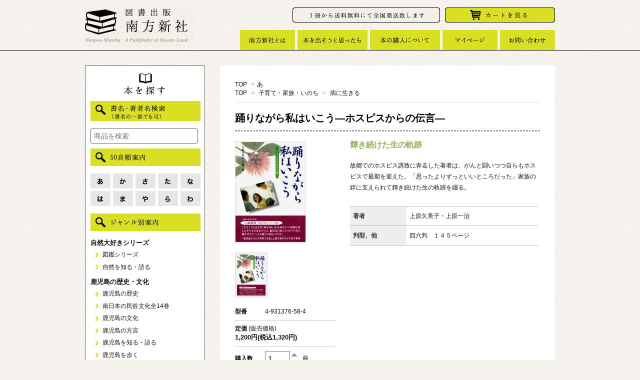

--- FILE ---
content_type: text/html; charset=EUC-JP
request_url: https://www.nanpou.com/?pid=90710016
body_size: 8333
content:
<!DOCTYPE html PUBLIC "-//W3C//DTD XHTML 1.0 Transitional//EN" "http://www.w3.org/TR/xhtml1/DTD/xhtml1-transitional.dtd">
<html xmlns:og="http://ogp.me/ns#" xmlns:fb="http://www.facebook.com/2008/fbml" xmlns:mixi="http://mixi-platform.com/ns#" xmlns="http://www.w3.org/1999/xhtml" xml:lang="ja" lang="ja" dir="ltr">
<head>
<meta http-equiv="content-type" content="text/html; charset=euc-jp" />
<meta http-equiv="X-UA-Compatible" content="IE=edge,chrome=1" />
<title>踊りながら私はいこう―ホスピスからの伝言― - 鹿児島・奄美の本 図書出版 南方新社</title>
<meta name="Keywords" content="ホスピス,上原久美子,上原一治" />
<meta name="Description" content="「鹿児島ホスピスを考える会」の発起人としてホスピスの重要性を伝え続けた著者は、がんと闘いつつ自らもホスピスで最期を迎えた。「思ったよりずっといいところだった」。家族の絆に支えられて輝き続けた生の軌跡を綴る。" />
<meta name="Author" content="図書出版 南方新社" />
<meta name="Copyright" content="図書出版 南方新社" />
<meta http-equiv="content-style-type" content="text/css" />
<meta http-equiv="content-script-type" content="text/javascript" />
<link rel="stylesheet" href="https://img20.shop-pro.jp/PA01320/093/css/4/index.css?cmsp_timestamp=20230406212708" type="text/css" />

<link rel="alternate" type="application/rss+xml" title="rss" href="https://www.nanpou.com/?mode=rss" />
<link rel="shortcut icon" href="https://img20.shop-pro.jp/PA01320/093/favicon.ico?cmsp_timestamp=20230816120510" />
<script type="text/javascript" src="//ajax.googleapis.com/ajax/libs/jquery/1.7.2/jquery.min.js" ></script>
<meta property="og:title" content="踊りながら私はいこう―ホスピスからの伝言― - 鹿児島・奄美の本 図書出版 南方新社" />
<meta property="og:description" content="「鹿児島ホスピスを考える会」の発起人としてホスピスの重要性を伝え続けた著者は、がんと闘いつつ自らもホスピスで最期を迎えた。「思ったよりずっといいところだった」。家族の絆に支えられて輝き続けた生の軌跡を綴る。" />
<meta property="og:url" content="https://www.nanpou.com?pid=90710016" />
<meta property="og:site_name" content="鹿児島・奄美の本 図書出版 南方新社" />
<meta property="og:image" content="https://img20.shop-pro.jp/PA01320/093/product/90710016.jpg?cmsp_timestamp=20150611124653"/>
<meta property="og:type" content="product" />
<meta property="product:price:amount" content="1320" />
<meta property="product:price:currency" content="JPY" />
<meta property="product:product_link" content="https://www.nanpou.com?pid=90710016" />
<script>
  var Colorme = {"page":"product","shop":{"account_id":"PA01320093","title":"\u9e7f\u5150\u5cf6\u30fb\u5944\u7f8e\u306e\u672c \u56f3\u66f8\u51fa\u7248 \u5357\u65b9\u65b0\u793e"},"basket":{"total_price":0,"items":[]},"customer":{"id":null},"inventory_control":"none","product":{"shop_uid":"PA01320093","id":90710016,"name":"\u8e0a\u308a\u306a\u304c\u3089\u79c1\u306f\u3044\u3053\u3046\u2015\u30db\u30b9\u30d4\u30b9\u304b\u3089\u306e\u4f1d\u8a00\u2015","model_number":"4-931376-58-4","stock_num":null,"sales_price":1200,"sales_price_including_tax":1320,"variants":[],"category":{"id_big":1946874,"id_small":0},"groups":[{"id":1130455}],"members_price":1200,"members_price_including_tax":1320}};

  (function() {
    function insertScriptTags() {
      var scriptTagDetails = [];
      var entry = document.getElementsByTagName('script')[0];

      scriptTagDetails.forEach(function(tagDetail) {
        var script = document.createElement('script');

        script.type = 'text/javascript';
        script.src = tagDetail.src;
        script.async = true;

        if( tagDetail.integrity ) {
          script.integrity = tagDetail.integrity;
          script.setAttribute('crossorigin', 'anonymous');
        }

        entry.parentNode.insertBefore(script, entry);
      })
    }

    window.addEventListener('load', insertScriptTags, false);
  })();
</script>
<script async src="https://zen.one/analytics.js"></script>
</head>
<body>
<meta name="colorme-acc-payload" content="?st=1&pt=10029&ut=90710016&at=PA01320093&v=20260120130455&re=&cn=d7fa1b628ec7172b98d47a35164a3030" width="1" height="1" alt="" /><script>!function(){"use strict";Array.prototype.slice.call(document.getElementsByTagName("script")).filter((function(t){return t.src&&t.src.match(new RegExp("dist/acc-track.js$"))})).forEach((function(t){return document.body.removeChild(t)})),function t(c){var r=arguments.length>1&&void 0!==arguments[1]?arguments[1]:0;if(!(r>=c.length)){var e=document.createElement("script");e.onerror=function(){return t(c,r+1)},e.src="https://"+c[r]+"/dist/acc-track.js?rev=3",document.body.appendChild(e)}}(["acclog001.shop-pro.jp","acclog002.shop-pro.jp"])}();</script><link href='https://fonts.googleapis.com/css?family=Pinyon+Script' rel='stylesheet' type='text/css'>
<script>
  $(function(){
    $(".more_btn").on("click", function() {
      $(".more_seller").toggle();
      $(".updown").toggleClass("more_up");
    });
  });

$(function(){
  $('a[href^=#]').click(function(){
    var speed = 500;
    var href= $(this).attr("href");
    var target = $(href == "#" || href == "" ? 'html' : href);
    var position = target.offset().top;
    $("html, body").animate({scrollTop:position}, speed, "swing");
    return false;
  });
});
</script>

 
 


  
  <div id="header">

<div class="container">

   <h1 class="logo"><a href="./"><img src="https://img20.shop-pro.jp/PA01320/093/PA01320093.png?cmsp_timestamp=20230816120510" alt="鹿児島・奄美の本 図書出版 南方新社" /></a></h1>
<ul id="header_link2">
	<li><a href="https://www.nanpou.com/?mode=sk#delivery"><img src="https://file001.shop-pro.jp/PA01320/093/common/top_souryou.png" alt="１冊から送料無料にて全国発送致します" width="295" height="30"></a></li>
	<li class="end"><a href="https://www.nanpou.com/cart/proxy/basket?shop_id=PA01320093&shop_domain=nanpou.com"><img src="https://file001.shop-pro.jp/PA01320/093/common/top_cart.png" alt="カートを見る" width="220" height="30"></a></li>
</ul>

<ul id="globalnav"><li><a href="http://nanpou.shop-pro.jp/?mode=f1"><img src="https://file001.shop-pro.jp/PA01320/093/common/gnav01.png" alt="南方新社とは" width="110" height="40"></a></li>
	<li><a href="http://nanpou.shop-pro.jp/?mode=f2"><img src="https://file001.shop-pro.jp/PA01320/093/common/gnav02.png" alt="本を出そうと思ったら" width="140" height="40"></a></li>
	<li><a href="http://nanpou.shop-pro.jp/?mode=f3"><img src="https://file001.shop-pro.jp/PA01320/093/common/gnav03.png" alt="本の購入について" width="140" height="40"></a></li>
   	  <li><a href="https://www.nanpou.com/?mode=myaccount" target="_blank"><img src="https://file001.shop-pro.jp/PA01320/093/common/gnav04.png" alt="マイページ" width="110" height="40"></a></li>
<li class="end"><a href="https://nanpou.shop-pro.jp/customer/inquiries/new"><img src="https://file001.shop-pro.jp/PA01320/093/common/gnav05.png" alt="お問い合わせ" width="110" height="40"></a></li>
	</ul>

  </div>
  </div>
  


<div class="container">

    <div class="header_link clearfix ">

      <ul>
        
            </ul>
    </div>



    
          

 

 

  
  <div id="main">
 <div class="inner">
  <div class="footstamp">
  
  
  <p>
    <a href="./">TOP</a>
    <span>&gt;</span><a href='?mode=cate&cbid=1946874&csid=0&sort=n'>あ</a>      </p>
  
      <p>
      <a href="./">TOP</a>
            <span>&gt;</span>
      <a href="https://www.nanpou.com/?mode=grp&gid=1130452&sort=n">子育て・家族・いのち</a>
            <span>&gt;</span>
      <a href="https://www.nanpou.com/?mode=grp&gid=1130455&sort=n">病に生きる</a>
          </p>
    
</div>

<form class="clearfix product_form" name="product_form" method="post" action="https://www.nanpou.com/cart/proxy/basket/items/add">

<div class="product_detail_area">

 <h2 class="product_name">踊りながら私はいこう―ホスピスからの伝言―</h2>


  <div class="product_right">
  <div class="product_description">
    <h3>輝き続けた生の軌跡</h3><p>故郷でのホスピス誘致に奔走した著者は、がんと闘いつつ自らもホスピスで最期を迎えた。「思ったよりずっといいところだった」家族の絆に支えられて輝き続けた生の軌跡を綴る。</p><h3></h3><table border="0" class="ta-line">  <tr>    <th width="30%" scope="row">著者</th>    <td width="70%">上原久美子・上原一治</td>  </tr>  <tr>    <th scope="row">判型、他</th>    <td>四六判　１４５ページ</td>  </tr></table>
  </div>
  </div>


    <div class="product_images">

    <script type="text/javascript" src="https://img.shop-pro.jp/js/cloud-zoom.1.0.2.js"></script>

    <div class="zoom-section">
      <div class="zoom-small-image">
        <div id="wrap">
          
                      <a href="https://img20.shop-pro.jp/PA01320/093/product/90710016.jpg?cmsp_timestamp=20150611124653" class="cloud-zoom" id="zoom1" rel="position: &#39;inside&#39; , showTitle: true, adjustX:-4, adjustY:-4" style="position: relative; display: block; " title="">
            <img src="https://img20.shop-pro.jp/PA01320/093/product/90710016.jpg?cmsp_timestamp=20150611124653" style="display: block;" />
            </a>
                    
          <input type="hidden" name="user_hash" value="d21f6d4c21c995b06eba8b2029559043"><input type="hidden" name="members_hash" value="d21f6d4c21c995b06eba8b2029559043"><input type="hidden" name="shop_id" value="PA01320093"><input type="hidden" name="product_id" value="90710016"><input type="hidden" name="members_id" value=""><input type="hidden" name="back_url" value="https://www.nanpou.com/?pid=90710016"><input type="hidden" name="reference_token" value="10fa98cd23f84ee4a5df42d3227b0865"><input type="hidden" name="shop_domain" value="nanpou.com">
      </div>
    </div>

    <div class="zoom-desc clearfix">
              <a href="https://img20.shop-pro.jp/PA01320/093/product/90710016.jpg?cmsp_timestamp=20150611124653" class="cloud-zoom-gallery" title="" rel="useZoom: &#39;zoom1&#39;, smallImage: &#39; https://img20.shop-pro.jp/PA01320/093/product/90710016.jpg?cmsp_timestamp=20150611124653&#39; ">
        <img class="zoom-tiny-image" src="https://img20.shop-pro.jp/PA01320/093/product/90710016.jpg?cmsp_timestamp=20150611124653" />
        </a>
                </div>
  </div>
</div>



    <div class="add_cart">

      
<table class="add_cart_table">        

<tr>
<th>型番</th>
<td>4-931376-58-4</td>
</tr>


<!--
<tr>
<th>定価</th>
<td>1,200円(税込1,320円)</td>
</tr>
 -->

<tr>
  <td colspan="2">
  <p><strong>定価 </strong>(販売価格)</p>
        
    <strong class="price">1,200円(税込1,320円)</strong><br />
      </td>
</tr>



        
<tr><th>購入数</th><td><table border="0" cellpadding="0" cellspacing="0">
<tr><td class="pur_block" style="padding: 0px; border:none;">
<input type="text" name="product_num" value="1" />
</td>
<td class="pur_block" style="padding: 0px; border:none;">
<div style="width: 25px;">
<a href="javascript:f_change_num2(document.product_form.product_num,'1',1,null);"><img src="https://img.shop-pro.jp/tmpl_img/67/nup.png"></a>
<a href="javascript:f_change_num2(document.product_form.product_num,'0',1,null);"><img src="https://img.shop-pro.jp/tmpl_img/67/ndown.png"></a>
</div>
</td>
<td class="pur_block" style="border:none;">
<p>冊</p>
</td>
</tr>
</table></td></tr>
        
                
                        </table>
        
                      </div>




        
        

        



<div class="add_cart">


        
        
          <div class="disable_cartin button_area">
            <input type="image" value="カートに入れる" name="submit" class="btn btn-primary btn-large" src="https://file001.shop-pro.jp/PA01320/093/common/bt_cart.png" alt="カートに入れる" width="200" height="40" />




          </div>
                
              
        <p id="sk_link_other">
          <a href="https://www.nanpou.com/?mode=sk">特定商取引法に基づく表記<br>
(返品など)</a>
        </p>

          <div class="product_link_area">
          
          <p>
            <a class="btn btn-contact" href="https://nanpou.shop-pro.jp/customer/products/90710016/inquiries/new">この商品について問い合わせる</a>
          </p>
          <ul class="other_link">
                      <li><a href="mailto:?subject=%E3%80%90%E9%B9%BF%E5%85%90%E5%B3%B6%E3%83%BB%E5%A5%84%E7%BE%8E%E3%81%AE%E6%9C%AC%20%E5%9B%B3%E6%9B%B8%E5%87%BA%E7%89%88%20%E5%8D%97%E6%96%B9%E6%96%B0%E7%A4%BE%E3%80%91%E3%81%AE%E3%80%8C%E8%B8%8A%E3%82%8A%E3%81%AA%E3%81%8C%E3%82%89%E7%A7%81%E3%81%AF%E3%81%84%E3%81%93%E3%81%86%E2%80%95%E3%83%9B%E3%82%B9%E3%83%94%E3%82%B9%E3%81%8B%E3%82%89%E3%81%AE%E4%BC%9D%E8%A8%80%E2%80%95%E3%80%8D%E3%81%8C%E3%81%8A%E3%81%99%E3%81%99%E3%82%81%E3%81%A7%E3%81%99%EF%BC%81&body=%0D%0A%0D%0A%E2%96%A0%E5%95%86%E5%93%81%E3%80%8C%E8%B8%8A%E3%82%8A%E3%81%AA%E3%81%8C%E3%82%89%E7%A7%81%E3%81%AF%E3%81%84%E3%81%93%E3%81%86%E2%80%95%E3%83%9B%E3%82%B9%E3%83%94%E3%82%B9%E3%81%8B%E3%82%89%E3%81%AE%E4%BC%9D%E8%A8%80%E2%80%95%E3%80%8D%E3%81%AEURL%0D%0Ahttps%3A%2F%2Fwww.nanpou.com%2F%3Fpid%3D90710016%0D%0A%0D%0A%E2%96%A0%E3%82%B7%E3%83%A7%E3%83%83%E3%83%97%E3%81%AEURL%0Ahttps%3A%2F%2Fwww.nanpou.com%2F">この商品を友達に教える</a></li>
            <li><a href="https://www.nanpou.com/?mode=cate&cbid=1946874&csid=0&sort=n">買い物を続ける</a></li>
          </ul>
          <ul class="share clearfix">
            <li><div class="twitter">
            <a href="https://twitter.com/share" class="twitter-share-button" data-url="https://www.nanpou.com/?pid=90710016" data-text="" data-lang="ja" >ツイート</a>
<script charset="utf-8">!function(d,s,id){var js,fjs=d.getElementsByTagName(s)[0],p=/^http:/.test(d.location)?'http':'https';if(!d.getElementById(id)){js=d.createElement(s);js.id=id;js.src=p+'://platform.twitter.com/widgets.js';fjs.parentNode.insertBefore(js,fjs);}}(document, 'script', 'twitter-wjs');</script>
          </div></li>
          <li><div class="fb-like">
            
          </div></li>
          <li><div class="line">
           <div class="line-it-button" data-lang="ja" data-type="share-a" data-ver="3"
                         data-color="default" data-size="small" data-count="false" style="display: none;"></div>
                       <script src="https://www.line-website.com/social-plugins/js/thirdparty/loader.min.js" async="async" defer="defer"></script>
          </div></li></ul>
         <ul class="share calamel-link clearfix">  
                                          <li><div class="fav_button"></div></li>
         </ul>
</div>


</div>


</div>
</form>
<br style="clear:both;">




  <div class="box  box_small" id="box_recommend">
  <div class="header_block clearfix">
  <div class="icon">
  <img src="https://img.shop-pro.jp/tmpl_img/67/recommended_icon.png">
  </div>
  <div class="title">
  <h3>おすすめ商品</h3>
  </div>
  </div>
        <div class="item_box">
        
        <div class="item_image">
                        <a href="?pid=90710495"><img src="https://img20.shop-pro.jp/PA01320/093/product/90710495_th.jpg?cmsp_timestamp=20150611125308" class="item" /></a><br />
                    </div>
        <div class="item_detail">
            
            <p class="item_name">
                <a href="?pid=90710495">獲って食べる！海辺を食べる図鑑</a><br />
            </p>
            <p class="item_price">
                
                                
                2,000円(税込2,200円)<br />
                                            </p>
        </div>
    </div>
            <div class="item_box">
        
        <div class="item_image">
                        <a href="?pid=90451908"><img src="https://img20.shop-pro.jp/PA01320/093/product/90451908_th.jpg?cmsp_timestamp=20150602181017" class="item" /></a><br />
                    </div>
        <div class="item_detail">
            
            <p class="item_name">
                <a href="?pid=90451908">山菜ガイド　野草を食べる</a><br />
            </p>
            <p class="item_price">
                
                                
                1,800円(税込1,980円)<br />
                                            </p>
        </div>
    </div>
            <div class="item_box">
        
        <div class="item_image">
                        <a href="?pid=89831430"><img src="https://img20.shop-pro.jp/PA01320/093/product/89831430_th.jpg?cmsp_timestamp=20150515183139" class="item" /></a><br />
                    </div>
        <div class="item_detail">
            
            <p class="item_name">
                <a href="?pid=89831430">からだをととのえる 季節の野菜レシピ帖　―マクロビオティック料理70選―</a><br />
            </p>
            <p class="item_price">
                
                                
                1,800円(税込1,980円)<br />
                                            </p>
        </div>
    </div>
            <div class="item_box">
        
        <div class="item_image">
                        <a href="?pid=89929084"><img src="https://img20.shop-pro.jp/PA01320/093/product/89929084_th.jpg?cmsp_timestamp=20150519141815" class="item" /></a><br />
                    </div>
        <div class="item_detail">
            
            <p class="item_name">
                <a href="?pid=89929084">自然農・栽培の手引き　―いのちの営み、田畑の営み―</a><br />
            </p>
            <p class="item_price">
                
                                
                2,000円(税込2,200円)<br />
                                            </p>
        </div>
    </div>
            <div class="item_box box_last">
        
        <div class="item_image">
                        <a href="?pid=184697016"><img src="https://img20.shop-pro.jp/PA01320/093/product/184697016_th.jpg?cmsp_timestamp=20250131162139" class="item" /></a><br />
                    </div>
        <div class="item_detail">
            
            <p class="item_name">
                <a href="?pid=184697016"><img class='new_mark_img1' src='https://img.shop-pro.jp/img/new/icons31.gif' style='border:none;display:inline;margin:0px;padding:0px;width:auto;' />ウミガメ博物学
砂浜とウミガメとヒトのはなし</a><br />
            </p>
            <p class="item_price">
                
                                
                1,800円(税込1,980円)<br />
                                            </p>
        </div>
    </div>
            <br style="clear:both;" />
  </div>

<script type="text/javascript" src="https://img.shop-pro.jp/js/jquery.easing.1.3.js"></script>

  
  
      
    </div>
  </div>
  


<div id="side">
    <div class="side-searchbox">

<p><img src="https://file001.shop-pro.jp/PA01320/093/common/side_search-tit.png" alt="本を探す" width="220" height="45"></p>

<h3><img src="https://file001.shop-pro.jp/PA01320/093/common/side_title-search.png" alt="書名・著者名検索（書名の一部でも可）" width="220" height="40"></h3>
    <h3>
    </h3>
    <div class="search">
      <form action="https://www.nanpou.com/" method="GET" id="search">
        <input type="hidden" name="mode" value="srh" /><input type="hidden" name="sort" value="n" />
            <input type="hidden" name="mode" value="srh" />
            <input type="text" name="keyword" placeholder="商品を検索" class="side__search-form__input" data-search-input="search-form__input" />
      </form>
  </div>
    

  <h3><img src="https://file001.shop-pro.jp/PA01320/093/common/side_Japanese-syllabary.png" alt="50音順案内" width="220" height="35"></h3>
<ul class="Ja-syllabary">
<li><a href="./?mode=cate&amp;csid=0&amp;cbid=1946874"><img src="https://file001.shop-pro.jp/PA01320/093/common/side_a.png" alt="あ行" width="40" height="30"></a></li>
<li><a href="./?mode=cate&amp;csid=0&amp;cbid=1948848"><img src="https://file001.shop-pro.jp/PA01320/093/common/side_k.png" alt="か行" width="40" height="30"></a></li>
<li><a href="./?mode=cate&amp;csid=0&amp;cbid=1948849"><img src="https://file001.shop-pro.jp/PA01320/093/common/side_s.png" alt="さ行" width="40" height="30"></a></li>
<li><a href="./?mode=cate&amp;csid=0&amp;cbid=1948850"><img src="https://file001.shop-pro.jp/PA01320/093/common/side_t.png" alt="た行" width="40" height="30"></a></li>
<li><a href="./?mode=cate&amp;csid=0&amp;cbid=1948851"><img src="https://file001.shop-pro.jp/PA01320/093/common/side_n.png" alt="な行" width="40" height="30"></a></li>
<li><a href="./?mode=cate&amp;csid=0&amp;cbid=1948852"><img src="https://file001.shop-pro.jp/PA01320/093/common/side_h.png" alt="は行" width="40" height="30"></a></li>
<li><a href="./?mode=cate&amp;csid=0&amp;cbid=1948853"><img src="https://file001.shop-pro.jp/PA01320/093/common/side_ma.png" alt="ま行" width="40" height="30"></a></li>
<li><a href="./?mode=cate&amp;csid=0&amp;cbid=1948854"><img src="https://file001.shop-pro.jp/PA01320/093/common/side_ya.png" alt="や行" width="40" height="30"></a></li>
<li><a href="./?mode=cate&amp;csid=0&amp;cbid=1948855"><img src="https://file001.shop-pro.jp/PA01320/093/common/side_ra.png" alt="ら行" width="40" height="30"></a></li>
<li><a href="./?mode=cate&amp;csid=0&amp;cbid=1948856"><img src="https://file001.shop-pro.jp/PA01320/093/common/side_wa.png" alt="わ行" width="40" height="30"></a></li>
</ul>



    <h3><img src="https://file001.shop-pro.jp/PA01320/093/common/side_genre-index.png" alt="ジャンル別案内" width="220" height="35"></h3>


<div class="side-genre">
  <h4><a href="./?mode=grp&gid=1129503">自然大好きシリーズ</a></h4>
    	<ul>
    	<li><a href="./?mode=grp&gid=1129504">図鑑シリーズ</a></li>
    	<li><a href="./?mode=grp&gid=1130429">自然を知る・語る</a></li>
    	</ul>
    	<h4><a href="./?mode=grp&gid=1130430">鹿児島の歴史・文化</a></h4>
    	<ul>
    	<li><a href="./?mode=grp&gid=1130431">鹿児島の歴史</a></li>
    	<li><a href="./?mode=grp&gid=1130432">南日本の民俗文化全14巻</a></li>
    	<li><a href="./?mode=grp&gid=1130433">鹿児島の文化</a></li>
    	<li><a href="./?mode=grp&gid=1130570">鹿児島の方言</a></li>
    	<li><a href="./?mode=grp&gid=1130572">鹿児島を知る・語る</a></li>
    	<li><a href="./?mode=grp&gid=1130434">鹿児島を歩く</a></li>
    	<li><a href="./?mode=grp&gid=1130435">新薩摩学シリーズ</a></li>
    	<li><a href="./?mode=grp&gid=1130436">屋久島・種子島</a></li>
    	</ul>
    	<h4><a href="./?mode=grp&gid=1130438">奄美の歴史・文化</a></h4>
    	<ul>
    	<li><a href="./?mode=grp&gid=1130439">奄美・重要書籍シリーズ</a></li>
    	<li><a href="./?mode=grp&gid=1130440">奄美の歴史</a></li>
    	<li><a href="./?mode=grp&gid=1130441">復帰関係書籍</a></li>
    	<li><a href="./?mode=grp&gid=1130442">奄美を知る・語る</a></li>
    	<li><a href="./?mode=grp&gid=1130443">奄美の方言・民謡</a></li>
    	<li><a href="./?mode=grp&gid=1130444">奄美の文化</a></li>
    	<li><a href="./?mode=grp&gid=1130445">奄美の文学</a></li>
    	</ul>
    	<h4><a href="./?mode=grp&gid=2707826">琉球の歴史・文化</a></h4>
    	<ul>
    	<li><a href="./?mode=grp&gid=2707828">琉球の歴史</a></li>
    	<li><a href="./?mode=grp&gid=2707829">琉球を知る・語る</a></li>
    	<li><a href="./?mode=grp&gid=2707830">琉球の文化</a></li>
    	</ul>
    	<h4><a href="./?mode=grp&gid=1130447">小笠原シリーズ</a></h4>
    	<h4><a href="./?mode=grp&gid=1130449">3.11 以降を生きる</a></h4>
    	<ul>
    	<li><a href="./?mode=grp&gid=1130450">原発 人類史上最大の環境問題</a></li>
    	<li><a href="./?mode=grp&gid=1130451">環境・社会・未来</a></li>
    	</ul>
    	<h4><a href="./?mode=grp&gid=1130452">子育て・家族・いのち</a></h4>
    	<ul>
    	<li><a href="./?mode=grp&gid=1130453">学び</a></li>
    	<li><a href="./?mode=grp&gid=1130454">子育て</a></li>
    	<li><a href="./?mode=grp&gid=1130455">病に生きる</a></li>
    	<li><a href="./?mode=grp&gid=1130456">絵本・児童書</a></li>
    	</ul>
    	<h4><a href="./?mode=grp&gid=1130459">評論・句集・詩集・歌集・エッセイ</a></h4>
    	<h4><a href="./?mode=grp&gid=1130460">写真集</a></h4>
           	<h4><a href="./?mode=f7">品切れ</a></h4>
   	  </div>  
</div>



 
<p><a href="http://www.nanpou.com/?mode=f8" target="_blank"><img src="https://file001.shop-pro.jp/PA01320/093/common/side_info.png" alt="お知らせ" width="240" height="60"></a></p>
<br /><p><a href="http://blog.nanpou.com/" target="_blank"><img src="https://file001.shop-pro.jp/PA01320/093/common/side_blog.png" alt="ブログ・からいも畑から" width="240" height="60"></a></p><br />
<p><a href="http://nanpou.shop-pro.jp/?mode=f4"><img src="https://file001.shop-pro.jp/PA01320/093/common/side_phots.png" alt="下田写真帳" width="240" height="60"></a></p><br />

<p><a href=""><img src="https://file001.shop-pro.jp/PA01320/093/common/side_magazine.png" alt="メールマガジンで新刊案内をお送りさせていただきます" width="240" height="60"></a></p>

    
        

    
        

      
            

  </div>
  

  
<a href="#header" class="to_top"><span>Top</span></a>
  

</div>



  
  <div id="footer">
<div class="container">

 
      
    
          <div id="mobile" class="foot_sk_box">
  <h3>モバイルショップ</h3>
      <img id="qr_code" src="https://img20.shop-pro.jp/PA01320/093/qrcode.jpg?cmsp_timestamp=20230816120510">
    </div>
        
 

<p class="logo"><a href="./"><img src="https://file001.shop-pro.jp/PA01320/093/common/footer_logo.gif" alt="図書出版　南方新社" width="300" height="70"></a></p>
<p> 〒892-0873 鹿児島市下田町292-1<br />
  TEL:099-248-5455 FAX:099-248-5457 info@nanpou.com</p>
 
   <ul class="footer_menu">
      <li><a href="https://nanpou.shop-pro.jp/customer/inquiries/new">お問い合わせ</a></li>
      <li><a href="https://www.nanpou.com/?mode=privacy">プライバシーポリシー</a></li>
      <li><a href="https://www.nanpou.com/?mode=sk#payment">お支払い方法について</a></li>
      <li><a href="https://www.nanpou.com/?mode=sk">特定商取引法に基づく表記</a></li>
      <li><a href="https://www.nanpou.com/?mode=rss">RSS</a> / <a href="https://www.nanpou.com/?mode=atom">ATOM</a></li>
<li><a href="">メールマガジン登録･解除</a></li>
    </ul>
    <address class="copyright">Copyright 図書出版 南方新社 All Rights Reserved</address>

 
  
</div>
</div>
<script type="text/javascript" src="https://file001.shop-pro.jp/PA01320/093/js/jquery.heightLine.js"></script>
<script type="text/javascript">
$(window).on("load",function(){
  $("#box_new > div.item_box").heightLine();
  $("#box_recommend > div.item_box").heightLine();
  $("#box_recentlychecked > div.item_box").heightLine();
  $("#box_list > div.item_box").heightLine();
});
</script>
<script type="text/javascript">
jQuery(function($) {
    $('.item_description').each(function() {
        var $target = $(this);
 
        // オリジナルの文章を取得する
        var html = $target.html();
 
        // 対象の要素を、高さにautoを指定し非表示で複製する
        var $clone = $target.clone();
        $clone
            .css({
                display: 'none',
                position : 'absolute',
                overflow : 'visible'
            })
            .width($target.width())
            .height('auto');
 
        // DOMを一旦追加
        $target.after($clone);
 
        // 指定した高さになるまで、1文字ずつ消去していく
        while((html.length > 0) && ($clone.height() > $target.height())) {
            html = html.substr(0, html.length - 1);
            $clone.html(html + '...');
        }
 
        // 文章を入れ替えて、複製した要素を削除する
        $target.html($clone.html());
        $clone.remove();
    });
});
</script><script type="text/javascript" src="https://www.nanpou.com/js/cart.js" ></script>
<script type="text/javascript" src="https://www.nanpou.com/js/async_cart_in.js" ></script>
<script type="text/javascript" src="https://www.nanpou.com/js/product_stock.js" ></script>
<script type="text/javascript" src="https://www.nanpou.com/js/js.cookie.js" ></script>
<script type="text/javascript" src="https://www.nanpou.com/js/favorite_button.js" ></script>
</body></html>